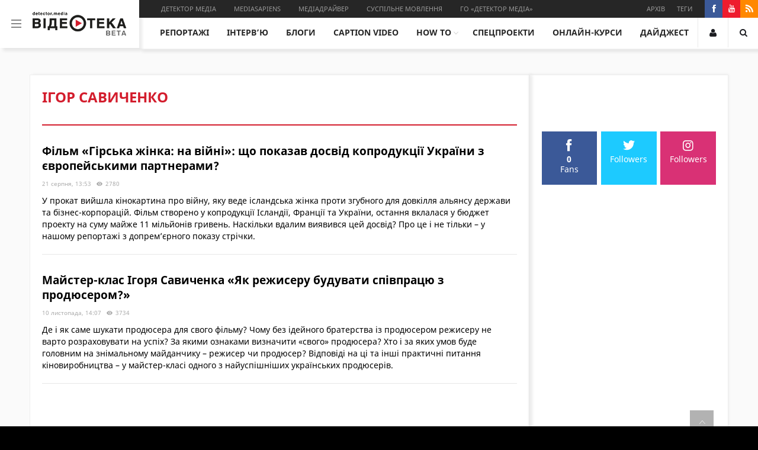

--- FILE ---
content_type: text/html; charset=UTF-8
request_url: https://video.detector.media/tags/igor-savychenko
body_size: 7573
content:
<!DOCTYPE html>
<html lang="uk-Ua">
<head>
    <meta charset="UTF-8">
    <meta name="viewport" content="width=device-width, initial-scale=1.0" />
    <meta name="csrf-param" content="_csrf-frontend">
    <meta name="csrf-token" content="tS7_ZVfcKttOTbSc6_c1tgtMWYU8tqLO-8T2YkYIcCEFEYyzdf1mwyw6vZYmw5RgaQz5ZITiM230lq5LUobGPQ==">
    <title>Ігор Савиченко | Відеотека</title>
    <meta property="fb:app_id" content="358371101268788">
    <meta property="og:type" content="website"/>
    <meta name="twitter:card" content="summary_large_image">
    <meta name="twitter:site" content="@DetectorMedia">
    <meta name="twitter:creator" content="@DetectorMedia">
    <link rel="shortcut icon" href="/favicon.ico" type="image/x-icon">
    <link href="https://video.detector.media/tags/igor-savychenko" rel="canonical">    <meta name="title" content="Ігор Савиченко | Відеотека">
<meta property="og:title" content="Ігор Савиченко">
<meta name="twitter:title" content="Ігор Савиченко">
<meta property="og:type" content="website">
<meta property="og:url" content="https://video.detector.media/tags/igor-savychenko">
<meta property="og:image" content="https://video.detector.media/img/default_1200x630.png">
<meta name="twitter:image" content="https://video.detector.media/img/default_1200x630.png">
<link href="/css/fonts.css?v=1511436349" rel="stylesheet">
<link href="/css/main.css?v=1519215104" rel="stylesheet">
<link href="/css/media.css?v=1519213695" rel="stylesheet">
<link href="/css/basic.css?v=1511436349" rel="stylesheet">
<link href="/css/FontsAwesome.min.css?v=1511436350" rel="stylesheet">
<link href="/libs/slick/slick.css?v=1499344526" rel="stylesheet">
<link href="/libs/slick/slick-theme.css?v=1499344526" rel="stylesheet">
<link href="/fonts/icomoon/icomoon.css?v=1505299281" rel="stylesheet">    <meta name="google-site-verification" content="IQvDjBW6P08-Om9AJBJrbLLVkVttVOt23hr4j62kD78" />
<!-- Global Site Tag (gtag.js) - Google Analytics -->
<script async src="https://www.googletagmanager.com/gtag/js?id=UA-107119438-1"></script>
<script>
  window.dataLayer = window.dataLayer || [];
  function gtag(){dataLayer.push(arguments)};
  gtag('js', new Date());
  gtag('config', 'UA-107119438-1');
</script></head>
<body>
<div id="fb-root"></div>
<script>(function(d, s, id) {
        var js, fjs = d.getElementsByTagName(s)[0];
        if (d.getElementById(id)) return;
        js = d.createElement(s); js.id = id;
        js.src = "//connect.facebook.net/ru_RU/sdk.js#xfbml=1&version=v2.9&appId=358371101268788";
        fjs.parentNode.insertBefore(js, fjs);
    }(document, 'script', 'facebook-jssdk'));</script>

<div class="media-wrap">

    <header id="main-header" class="head">
	<div class="container">
		<div class="logo-block">
			<div class="open-menu">
				<div class="menu-wrap">
					<div class="container content">
						<a href="#" class="arrow-close">
							<i class="icon-down-arrow"></i>
						</a>
						<div class="nav-block-wrap">
							<a href="/">
								<img src="/img/logo2.png" alt="">
							</a>
							<div class="nav-block-left">
								<ul class="nav-top">
	<li><a  href="/about" title="Про проект">Про проект</a></li><li><a  href="/contact" title="Контакти">Контакти</a></li><li><a  href="/authors" title="Автори">Автори</a></li><li><a  href="http://video.detector.media" title="Архів">Архів</a></li><li><a  href="/tags" title="Теги">Теги</a></li><li><a  href="/rules" title="Умови використання">Умови використання</a></li></ul>
								<div class="projects-nav">
									<h2>Проекти</h2>
									<ul class="nav-top">
	<li><a  target='_blank' href="http://detector.media/" title="Детектор медіа">Детектор медіа</a></li><li><a  href="http://osvita.mediasapiens.ua/" title="Mediasapiens">Mediasapiens</a></li><li><a  href="http://mediadriver.online/" title="Медіадрайвер">Медіадрайвер</a></li><li><a  href="http://stv.detector.media/" title="Суспільне мовлення">Суспільне мовлення</a></li><li><a  target='_blank' href="http://osvita.mediasapiens.ua/go_telekrytyka/" title="ГО «Детектор Медіа»">ГО «Детектор Медіа»</a></li></ul>
								</div>
								<ul class="footer-social-nav">
									<li><a target="_blank" href="https://www.facebook.com/DetectorMedia"><i class="icon-facebook-logo"></i></a></li>
									<li><a target="_blank" href="https://www.youtube.com/channel/UCzHH5h6zPKA_bEU72nIE4GA"><i class="icon-18-youtube"></i></a></li>
									<li><a href="/rss.xml" target="_blank"><i class="icon-rss-symbol"></i></a></li>
								</ul>
							</div>
							<div class="nav-block-right">
								<ul class="main-menu">
	<li><a  href="/reports" title="Репортажі">Репортажі</a></li><li><a  href="/digest" title="Дайджест">Дайджест</a></li><li><a  href="/interview" title="Інтерв’ю">Інтерв’ю</a></li><li><a  href="/blogs" title="Блоги">Блоги</a></li><li><a  href="/Caption" title="caption video">caption video</a></li><li><a  href="/how-to" title="How To">How To</a></li><li><a  href="/special-projects" title="Спецпроекти">Спецпроекти</a></li><li><a  target='_blank' href="/courses" title="Онлайн-курси ">Онлайн-курси </a></li></ul>
							</div>
						</div>
					</div>
				</div>
			</div>
			<div id="nav-icon3">
				<a href="#">
					<span></span>
					<span></span>
					<span></span>
					<span></span>
				</a>
			</div>
			<div class="logo-wrap">
				<a href="/">
					<img src="/img/videoteka_logo.png" alt="">
				</a>
			</div>
		</div>
		<div class="right-bar">
			<div class="topbar">
				<div class="left-menu menu">
					<ul class="left-menu-nav">
	<li><a  target='_blank' href="http://detector.media/" title="Детектор медіа">Детектор медіа</a></li><li><a  href="http://osvita.mediasapiens.ua/" title="Mediasapiens">Mediasapiens</a></li><li><a  href="http://mediadriver.online/" title="Медіадрайвер">Медіадрайвер</a></li><li><a  href="http://stv.detector.media/" title="Суспільне мовлення">Суспільне мовлення</a></li><li><a  target='_blank' href="http://osvita.mediasapiens.ua/go_telekrytyka/" title="ГО «Детектор Медіа»">ГО «Детектор Медіа»</a></li></ul>
				</div>
				<div class="right-widget">
					<div class="right-menu menu">
						<ul class="right-menu-nav">
							<li><a href="/search">Архів</a></li>
							<li><a href="/tags">Теги</a></li>
						</ul>
					</div>
					<div class="right-socials">
						<a target="_blank" href="https://www.facebook.com/DetectorMedia" class="facebook">
							<i class="icon-facebook-logo"></i>
						</a>
						<a target="_blank" href="https://www.youtube.com/channel/UCzHH5h6zPKA_bEU72nIE4GA" class="youtube">
							<i class="icon-18-youtube"></i>
						</a>
						<a target="_blank" href="/rss.xml" class="rss">
							<i class="icon-rss-symbol"></i>
						</a>
					</div>
				</div>
			</div>
			<div class="bottom-bar">
				<div class="menu-block">
					<ul class="main-menu">
	<li><a  href="/reports" title="Репортажі">Репортажі</a></li><li><a  href="/interview" title="Інтерв’ю">Інтерв’ю</a></li><li><a  href="/blogs" title="Блоги">Блоги</a></li><li><a  href="/Caption" title="caption video">caption video</a></li><li class='open-submenu'><a  href="/how-to" title="How To">How To</a><ul class="submenu"><li><a  href="/how-to/lekcii" title="How To">Лекції</a></li><li><a  href="/how-to/mayster-klasy" title="How To">Майстер-класи</a></li></ul></li><li><a  href="/special-projects" title="Спецпроекти">Спецпроекти</a></li><li><a  target='_blank' href="/courses" title="Онлайн-курси">Онлайн-курси</a></li><li><a  href="/digest" title="Дайджест">Дайджест</a></li></ul>
				</div>
				<div class="login-block" data-profile="/auth/profile">
										<a href="#" id="login" >
						<i class="icon-user"></i>
					</a>
										<a href="#" id="search">
						<i class="icon-search"></i>
					</a>
				</div>
			</div>
		</div>
	</div>
</header>
    <section class="main-content author-content" id="top">
	<div class="container content">
		<div class="banner">
    <div class="container content">
        <div class="banner-wrap">
                                                                
                    </div>
    </div>
</div>		<div class="navigation-block">
			<div class="navigation-block">
							</div>
		</div>
		<div class="wrap">
							<div class="content-block">
					<div class="search-block">
						<div class="search-result">
							<!--  <h3>ПУБЛІКАЦІЇ ПО ТЕГУ</h3>-->
							<span class="span-result">Ігор Савиченко</span>
						</div>
					</div>
					<div class="publications-block">
						<div id="w0" class="search-item-wrap"><div class="search-item">
    <a href="/reports/film-girska-zhinka-na-viyni-shho-pokazav-dosvid-koprodukcii-ukrainy-z-yevropeyskymy-partneramy-i734">
        <h3>Фільм «Гірська жінка: на війні»: що показав досвід копродукції України з європейськими партнерами?</h3>
        <ul class="numbers-nav">
            <li><span>21 серпня, 13:53</span></li>
            <li><i class="icon-eye-24"></i><span>2780</span></li>
        </ul>
        <p>У прокат вийшла кінокартина про війну, яку веде ісландська жінка проти згубного для довкілля альянсу держави та бізнес-корпорацій. Фільм створено у копродукції Ісландії, Франції та України, остання вклалася у бюджет проекту на суму майже 11 мільйонів гривень. Наскільки вдалим виявився цей досвід? Про це і не тільки – у нашому репортажі з допрем’єрного показу стрічки.</p>
    </a>
</div>

<div class="search-item">
    <a href="/how-to/mayster-klas-igorya-savychenka-yak-rezhyseru-buduvaty-spivpracyu-z-prodyuserom-i93">
        <h3>Майстер-клас Ігоря Савиченка «Як режисеру будувати співпрацю з продюсером?»</h3>
        <ul class="numbers-nav">
            <li><span>10 листопада, 14:07</span></li>
            <li><i class="icon-eye-24"></i><span>3734</span></li>
        </ul>
        <p>Де і як саме шукати продюсера для свого фільму? Чому без ідейного братерства із продюсером режисеру не варто розраховувати на успіх? За якими ознаками визначити «свого» продюсера? Хто і за яких умов буде головним на знімальному майданчику – режисер чи продюсер? Відповіді на ці та інші практичні питання кіновиробництва – у майстер-класі одного з найуспішніших українських продюсерів.    </p>
    </a>
</div>

<div class='publications-nav-wrap'> </div></div>
					</div>
									</div>
							<div class="sidebar">
								<div class="banner-block-sidebar">
                                
    </div>

	<div class="social-block">
		<ul class="socials">
			<li class="facebook">
				<a target="_blank" href="https://www.facebook.com/DetectorMedia">
					<i class="icon-facebook-logo"></i>
											<span class="quan">0</span>
										<span>Fans</span>
				</a>
			</li>
			<li class="twitter">
				<a target="_blank" href="https://twitter.com/DetectorMedia">
					<i class="icon-twitter-logo-silhouette"></i>
										<span>Followers</span>
				</a>
			</li>
			<li class="instagram">
				<a target="_blank" href="https://www.instagram.com/detectormedia/">
					<i class="icon-instagram"></i>
										<span>Followers</span>
				</a>
			</li>
		</ul>
	</div>
				</div>
			<div class="up-button">
	<a href="#" data-scroll=".media-wrap"><i class="icon-arrowprev"></i></a>
</div>		</div>
	</div>
</section>

    
<footer id="main-footer" class="foot">
    <div class="footer-top">
        <div class="container content">
            <div class="footer-item">
                <div class="logo-wrap">
                    <img src="/img/logo2.png" alt="">
                </div>
                <span>Мультимедійний проект «Детектора медіа»: репортажі, блоги, майстер-класи, лекції, спецпроекти, онлайн-курси  </span>
                <ul class="footer-social-nav">
                    <li><a target="_blank"
                           href="https://www.facebook.com/DetectorMedia"><i
                                class="icon-facebook-logo"></i></a></li>
                    <li><a target="_blank" href="https://www.youtube.com/channel/UCzHH5h6zPKA_bEU72nIE4GA"><i
                                class="icon-18-youtube"></i></a></li>
                    <li><a target="_blank" href="/rss.xml"><i class="icon-rss-symbol"></i></a></li>
                </ul>
            </div>
            <div class="footer-item">
                <div class="block-wrapper">
                    <h3>Розділи</h3>
                </div>
                <ul class="section-nav">
	<li><a  href="/reports" title="Репортажі">Репортажі</a></li><li><a  href="/interview" title="Інтерв’ю">Інтерв’ю</a></li><li><a  href="/blogs" title="Блоги">Блоги</a></li><li><a  href="/how-to/lekcii" title="Лекції">Лекції</a></li><li><a  href="/how-to/mayster-klasy" title="Майстер-класи">Майстер-класи</a></li><li><a  href="/digest" title="Дайджест">Дайджест</a></li><li><a  href="/special-projects" title="Спецпроекти">Спецпроекти</a></li><li><a  href="/courses" title="Онлайн-курси">Онлайн-курси</a></li><li><a  href="/donbas" title="Донбас: чесно">Донбас: чесно</a></li><li><a  href="/letuchka" title="Летючка">Летючка</a></li><li><a  href="/teliatuna" title="Телятина">Телятина</a></li><li><a  href="/prucil" title="Приціл">Приціл</a></li><li><a  href="http://video.detector.media/reports/dokumentalnyy-film-odyn-den-iz-prezydentom-i702" title="Документальний фільм «Один день із президентом»">Документальний фільм «Один день із президентом»</a></li></ul>
            </div>
                <div class="footer-item">
        <div class="block-wrapper">
            <h3>Підписатися на новини</h3>
        </div>
        <span>Якщо ви хочете отримувати свіжі новини безпосередньо на вашу електронну пошту, будь ласка, залиште свою email адресу нижче. Підписка безкоштовна.</span>
        <div class="messages hide"></div>
        <form id="subscribe" action="/ajax/subscribe" method="post">
            <label for="email">
                <input type="email" required name="email" class="email" placeholder="Ваш e-mail">
            </label>
            <button type="submit" class="btn">підписатися</button>
        </form>
    </div>


            		<div class="footer-item">
			<div class="block-wrapper">
				<h3>Популярні теги</h3>
			</div>
			<ul class="tags-nav">
									<li><a href="/tags/nyuspalm">Ньюспалм</a></li>
									<li><a href="/tags/reportazh">репортаж</a></li>
									<li><a href="/tags/lomakina-yesterday">Lomakina yesterday</a></li>
									<li><a href="/tags/newspalm">newspalm</a></li>
									<li><a href="/tags/zelenskyy">зеленський</a></li>
									<li><a href="/tags/11">1+1</a></li>
									<li><a href="/tags/interv-yu">інтерв'ю</a></li>
									<li><a href="/tags/ukrainske-kino">українське кіно</a></li>
									<li><a href="/tags/zmi">ЗМІ</a></li>
									<li><a href="/tags/kosmyna">Космина</a></li>
									<li><a href="/tags/sydyvdoma">СидиВдома</a></li>
									<li><a href="/tags/rekaperka-krapivina">Рекаперка Крапівіна</a></li>
									<li><a href="/tags/zhurnalistyka">журналістика</a></li>
									<li><a href="/tags/telyatyna">Телятина</a></li>
									<li><a href="/tags/profesiyni-standarty">професійні стандарти</a></li>
							</ul>
		</div>
	        </div>
    </div>
                <div class="footer-logo">
            <div class="container content">
                <ul>
<li class="fullHeight"><a href="http://detector.media/" target="_blank" rel="noopener"> <img src="/upload/media/2017/12/12/5a2ff34fa301a-detekror-go-internet.jpg" alt="DetektorMedia" /> </a></li>
<li class="fullHeight"><a href="http://osvita.mediasapiens.ua/go_telekrytyka/" target="_blank" rel="noopener"> <img src="/img/Detektor_GO_logo.jpg" alt="GoDetektorMedia" /> </a></li>
<li><a href="https://yedynkadigital.com/" target="_blank" rel="noopener"> <img src="/img/YedynkaLogo_black_bg.png" alt="Yedynka DGTL" /> </a></li>
</ul>
<p>Сайт "Відеотека" оновлений за фінансової підтримки <a href="https://www.netherlandsandyou.nl/your-country-and-the-netherlands/ukraine">Королівства Нідерландів</a>, Європейське партнерство Matra.</p>            </div>
        </div>
        <div class="footer-bottom">
        <div class="container content">

            <div class="copyright">
                <span>Громадська організація «Детектор медіа» © з 2010 року. Всі права застережено.</span>
            </div>
            <div class="footer-menu">
                <ul class="footer-menu-nav">
	<li><a  target='_blank' href="http://oldvideo.detector.media/" title="Попередня версія">Попередня версія</a></li><li><a  href="/authors" title="Автори">Автори</a></li><li><a  href="/about" title="Про проект">Про проект</a></li><li><a  href="/contact" title="Контакти">Контакти</a></li><li><a  href="/rules" title="Умови використання">Умови використання</a></li></ul>
            </div>

        </div>
        <div class="footer-counters">
            <div class="container content">
                <ul>
                    <li>
                        <!--bigmir)net TOP 100-->
                        <script type="text/javascript" language="javascript"><!--
                            bmN = navigator, bmD = document, bmD.cookie = 'b=b', i = 0, bs = [], bm = {
                                v: 16944539,
                                s: 16944539,
                                t: 3,
                                c: bmD.cookie ? 1 : 0,
                                n: Math.round((Math.random() * 1000000)),
                                w: 0
                            };
                            for (var f = self; f != f.parent; f = f.parent)bm.w++;
                            try {
                                if (bmN.plugins && bmN.mimeTypes.length && (x = bmN.plugins['Shockwave Flash']))bm.m = parseInt(x.description.replace(/([a-zA-Z]|\s)+/, ''));
                                else for (var f = 3; f < 20; f++)if (eval('new ActiveXObject("ShockwaveFlash.ShockwaveFlash.' + f + '")'))bm.m = f
                            } catch (e) {
                                ;
                            }
                            try {
                                bm.y = bmN.javaEnabled() ? 1 : 0
                            } catch (e) {
                                ;
                            }
                            try {
                                bmS = screen;
                                bm.v ^= bm.d = bmS.colorDepth || bmS.pixelDepth;
                                bm.v ^= bm.r = bmS.width
                            } catch (e) {
                                ;
                            }
                            r = bmD.referrer.replace(/^w+:\/\//, '');
                            if (r && r.split('/')[0] != window.location.host) {
                                bm.f = escape(r).slice(0, 400);
                                bm.v ^= r.length
                            }
                            bm.v ^= window.location.href.length;
                            for (var x in bm) if (/^[vstcnwmydrf]$/.test(x)) bs[i++] = x + bm[x];
                            bmD.write('<a href="http://top.bigmir.net/report/16944539/" target="_blank" onClick="img=new Image();img.src="//www.bigmir.net/?cl=16944539";"><img src="//c.bigmir.net/?' + bs.join('&') + '"  width="88" height="31" border="0" alt="bigmir)net TOP 100" title="bigmir)net TOP 100"></a>');
                            //-->
                        </script>
                        <noscript>
                            <a href="http://top.bigmir.net/report/16944539/" target="_blank"><img
                                    src="//c.bigmir.net/?v16944539&s16944539&t3" width="88" height="31"
                                    alt="bigmir)net TOP 100" title="bigmir)net TOP 100" border="0"/></a>
                        </noscript>
                        <!--bigmir)net TOP 100-->
                    </li>
                    <li>
                        <!-- I.UA counter --><a href="http://catalog.i.ua/stat/118193/" target="_blank"
                                                onclick="this.href='http://catalog.i.ua/stat/118193/';"
                                                title="Rated by I.UA">
                            <script type="text/javascript"><!--
                                iS = 'http' + (window.location.protocol == 'https:' ? 's' : '') +
                                    '://r.i.ua/s?u118193&p117&n' + Math.random();
                                iD = document;
                                if (!iD.cookie)iD.cookie = "b=b; path=/";
                                if (iD.cookie)iS += '&c1';
                                iS += '&d' + (screen.colorDepth ? screen.colorDepth : screen.pixelDepth)
                                    + "&w" + screen.width + '&h' + screen.height;
                                iT = iR = iD.referrer.replace(iP = /^[a-z]*:\/\//, '');
                                iH = window.location.href.replace(iP, '');
                                ((iI = iT.indexOf('/')) != -1) ? (iT = iT.substring(0, iI)) : (iI = iT.length);
                                if (iT != iH.substring(0, iI))iS += '&f' + escape(iR);
                                iS += '&r' + escape(iH);
                                iD.write('<img src="' + iS + '" border="0" width="88" height="31" />');
                                //--></script>
                        </a><!-- End of I.UA counter -->
                    </li>
                    <li>
                        <!-- I.UA counter DM--><a href="http://catalog.i.ua/stat/201273/main" target="_blank"
                                                  onclick="this.href='http://catalog.i.ua/stat/201273/main';"
                                                  title="Rated by I.UA">
                            <script type="text/javascript"><!--
                                iS = 'http' + (window.location.protocol == 'https:' ? 's' : '') +
                                    '://r.i.ua/s?u201273&p257&n' + Math.random();
                                iD = document;
                                if (!iD.cookie)iD.cookie = "b=b; path=/";
                                if (iD.cookie)iS += '&c1';
                                iS += '&d' + (screen.colorDepth ? screen.colorDepth : screen.pixelDepth)
                                    + "&w" + screen.width + '&h' + screen.height;
                                iT = iR = iD.referrer.replace(iP = /^[a-z]*:\/\//, '');
                                iH = window.location.href.replace(iP, '');
                                ((iI = iT.indexOf('/')) != -1) ? (iT = iT.substring(0, iI)) : (iI = iT.length);
                                if (iT != iH.substring(0, iI))iS += '&f' + escape(iR);
                                iS += '&r' + escape(iH);
                                iD.write('<img src="' + iS + '" border="0" width="88" height="31" />');
                                //--></script>
                        </a><!-- End of I.UA counter DM-->
                    </li>
                </ul>
            </div>
        </div>
    </div>
</footer>
</div>

<div id="popup1">
    <div class="popup-inner">
        <div class="popup-wrap">
            <h3>Увійти за допомогою:</h3>
            <a href="#" class="close">X</a>
            <ul class="popup-solial">
                <li class="facebook" onclick="window.open('https://www.facebook.com/v2.9/dialog/oauth?client_id=358371101268788&state=272444f6432da4ebd138e43c825f46dd&response_type=code&sdk=php-sdk-5.5.0&redirect_uri=https%3A%2F%2Fvideo.detector.media%2Fauth%2Fcallback-fb&scope=email', '_blank', 'Toolbar=0, Scrollbars=1, Resizable=0, Width=540px, resize=no, Height=480px'); return false;"><a href="#"><i class="icon-facebook-logo"></i><span>Facebook</span></a></li>
                <li class="googleplus" onclick="window.open('https://accounts.google.com/o/oauth2/auth?response_type=code&access_type=online&client_id=220584673339-r0e5t73a1c23itbdhjabk4vceekip6an.apps.googleusercontent.com&redirect_uri=https%3A%2F%2Fvideo.detector.media%2Fauth%2Fcallback-google&state&scope=https%3A%2F%2Fwww.googleapis.com%2Fauth%2Fuserinfo.email%20https%3A%2F%2Fwww.googleapis.com%2Fauth%2Fuserinfo.profile&approval_prompt=auto', '_blank', 'Toolbar=0, Scrollbars=1, Resizable=0, Width=540px, resize=no, Height=480px'); return false;"><a href="#"><i class="icon-Google_Plus_Color"></i><span>Google</span></a></li>
                <li class="twitter"><a onclick="twitter(); return false" href="#"><i class="icon-twitter-logo-silhouette"></i><span>Twitter</span></a></li>
            </ul>
        </div>
    </div>
</div>
<div id="popup2">
    <div class="popup-wrapper">
        <div class="container">
            <label>
                <span>Пошук</span>
                <form action="/search" class="search-enter">
                    <input type="search" name="query" placeholder="" class="">
                </form>
            </label>
            <a href="#" class="close">X</a>
        </div>
    </div>
</div>


<script src="/assets/cfca649/jquery.js?v=1647786820"></script>
<script src="/assets/de18b2ad/yii.js?v=1647786820"></script>
<script src="/libs/slick/slick.min.js?v=1499344526"></script>
<script src="/libs/sticky-kit/sticky-kit.min.js?v=1500366616"></script>
<script src="/js/main.js?v=1510659987"></script>
<script src="/js/common.js?v=1510582785"></script>
<script type="text/javascript">jQuery(document).ready(function () {
            function isValidEmailAddress(emailAddress) {
                var pattern = /^([a-zA-Z0-9_.+-])+\@(([a-zA-Z0-9-])+\.)+([a-zA-Z0-9]{2,4})+$/;
                return pattern.test(emailAddress);
            }
            $("document").ready(function(){
                $('#subscribe').on('submit',function(e){
                    e.preventDefault();
                    var email = $(this).find(".email").val()
                    if(isValidEmailAddress(email)){
                        var data = $(this).serialize();
                        $(this).find(".email").removeClass('error');
                        $.ajax({
                            url: $(this).attr("action"),
                            data: data,
                            type: "POST",
                            success: function (data) {
                                $('.email').val('');
                                if(data ) {
                                    $(this).find(".email").removeClass('error');
                                    $('.messages').html('');
                                    $('.messages').removeClass('hide');
                                    $('.messages').append("<span><br>"+data+"</span>")
                                }else{
                                      $('.email').addClass('error');
                                }
                               
                            }
                        });
                    }else{
                        $(this).find(".email").addClass('error');
                    }
            
            });
            $("#subscribe .email").on('change',function(e){
                var email = $(this).val();
                if(!isValidEmailAddress(email)){
                     $(this).addClass('error');
                }else{
                    $(this).removeClass('error');
                }
            });
        });
});</script></body>
</html>


--- FILE ---
content_type: text/css
request_url: https://video.detector.media/css/fonts.css?v=1511436349
body_size: 148
content:
@font-face {
  font-family: 'NotoSans-Bold';
  src: url('../fonts/NotoSans-Bold/NotoSans-Bold.eot?#iefix') format('embedded-opentype'),  
  url('../fonts/NotoSans-Bold/NotoSans-Bold.woff') format('woff'), 
  url('../fonts/NotoSans-Bold/NotoSans-Bold.ttf')  format('truetype'), 
  url('../fonts/NotoSans-Bold/NotoSans-Bold.svg#NotoSans-Bold') format('svg');
  font-weight: normal;
  font-style: normal;
}


@font-face {
  font-family: 'NotoSans';
  src: url('../fonts/NotoSans/NotoSans.eot?#iefix') format('embedded-opentype'),  
  url('../fonts/NotoSans/NotoSans.woff') format('woff'), 
  url('../fonts/NotoSans/NotoSans.ttf')  format('truetype'), 
  url('../fonts/NotoSans/NotoSans.svg#NotoSans') format('svg');
  font-weight: normal;
  font-style: normal;
}

@font-face {
  font-family: 'NotoSans-Italic';
  src: url('../fonts/NotoSans-Italic/NotoSans-Italic.eot?#iefix') format('embedded-opentype'),  
  url('../fonts/NotoSans-Italic/NotoSans-Italic.woff') format('woff'), 
  url('../fonts/NotoSans-Italic/NotoSans-Italic.ttf')  format('truetype'), 
  url('../fonts/NotoSans-Italic/NotoSans-Italic.svg#NotoSans-Italic') format('svg');
  font-weight: normal;
  font-style: normal;
}


--- FILE ---
content_type: text/css
request_url: https://video.detector.media/css/basic.css?v=1511436349
body_size: 56
content:
/***************************************/
.nav-inline li {
  list-style: none;
  display: inline-block; }
  .nav-inline li a {
    text-decoration: none;
    display: block; }

.img-responsive img {
  max-width: 100%;
  height: auto; }

.img-responsive-full img {
  width: 100%;
  height: auto; }


--- FILE ---
content_type: text/css
request_url: https://video.detector.media/fonts/icomoon/icomoon.css?v=1505299281
body_size: 733
content:
@font-face {
  font-family: 'icomoon';
  src:  url('icomoon.eot?ca5vm4');
  src:  url('icomoon.eot?ca5vm4#iefix') format('embedded-opentype'),
    url('icomoon.ttf?ca5vm4') format('truetype'),
    url('icomoon.woff?ca5vm4') format('woff'),
    url('icomoon.svg?ca5vm4#icomoon') format('svg');
  font-weight: normal;
  font-style: normal;
}

[class^="icon-"], [class*=" icon-"] {
  /* use !important to prevent issues with browser extensions that change fonts */
  font-family: 'icomoon' !important;
  speak: none;
  font-style: normal;
  font-weight: normal;
  font-variant: normal;
  text-transform: none;
  line-height: 1;

  /* Better Font Rendering =========== */
  -webkit-font-smoothing: antialiased;
  -moz-osx-font-smoothing: grayscale;
}

.icon-starfull1:before {
  content: "\e932";
}

.icon-starfull:before {
  content: "\e930";
}
.icon-puzzle:before {
  content: "\e931";
}

.icon-star:before {
  content: "\e92f";
}

.icon-check:before {
  content: "\e92e";
}

.icon-1:before {
  content: "\e92c";
}
.icon-avatar:before {
  content: "\e923";
}
.icon-constr:before {
  content: "\e924";
}
.icon-desk:before {
  content: "\e925";
}
.icon-guitar:before {
  content: "\e926";
}
.icon-key:before {
  content: "\e927";
}
.icon-lesson:before {
  content: "\e928";
}
.icon-presentation:before {
  content: "\e929";
}
.icon-stopwatch:before {
  content: "\e92a";
}
.icon-translator:before {
  content: "\e92b";
}
.icon-play-circle-outline:before {
  content: "\e922";
}
.icon-search:before {
  content: "\e901";
}
.icon-user:before {
  content: "\e921";
}
.icon-rss-symbol:before {
  content: "\e914";
}
.icon-facebook-logo:before {
  content: "\e920";
}
.icon-x:before {
  content: "\e91e";
}
.icon-email:before {
  content: "\e919";
}
.icon-vk:before {
  content: "\e91a";
}
.icon-pinterest:before {
  content: "\e91b";
}
.icon-tumblr:before {
  content: "\e91c";
}
.icon-linkedin:before {
  content: "\e91d";
}
.icon-calendar:before {
  content: "\e918";
}
.icon-next:before {
  content: "\e912";
}
.icon-small:before {
  content: "\e913";
}
.icon-big:before {
  content: "\e915";
}
.icon-thumbs_up_like2:before {
  content: "\e90c";
}
.icon-thumbs-up2:before {
  content: "\e90d";
}
.icon-thumbs_up_like:before {
  content: "\e90e";
}
.icon-thumbs-up:before {
  content: "\e90f";
}
.icon-comments:before {
  content: "\e910";
}
.icon-share:before {
  content: "\e911";
}
.icon-link:before {
  content: "\e909";
}
.icon-down-arrow:before {
  content: "\e908";
}
.icon-2:before {
  content: "\e92d";
}
.icon-18-youtube:before {
  content: "\e917";
}
.icon-Google_Plus_Color:before {
  content: "\e907";
}
.icon-more:before {
  content: "\e906";
}
.icon-play-circle-outline1:before {
  content: "\e905";
}
.icon-eye-24:before {
  content: "\e904";
}
.icon-user1:before {
  content: "\e900";
}
.icon-instagram:before {
  content: "\e91f";
}
.icon-40-google-plus:before {
  content: "\e90b";
}
.icon-twitter-logo-silhouette:before {
  content: "\e916";
}
.icon-arrownext:before {
  content: "\e902";
}
.icon-arrowprev:before {
  content: "\e903";
}
.icon-search1:before {
  content: "\e90a";
  color: #9c9c9c;
}


--- FILE ---
content_type: application/javascript; charset=utf-8
request_url: https://video.detector.media/js/main.js?v=1510659987
body_size: 3240
content:
/*------------------------------------*\
 INIT FUNCTIONS
 \*------------------------------------*/

// возвращает cookie если есть или undefined
function getCookie(name) {
    var matches = document.cookie.match(new RegExp(
        "(?:^|; )" + name.replace(/([\.$?*|{}\(\)\[\]\\\/\+^])/g, '\\$1') + "=([^;]*)")
    );
    return matches ? decodeURIComponent(matches[1]) : undefined;
}

// уcтанавливает cookie10
function setCookie(name, value, props) {
    props = props || {};
    var exp = props.expires;
    if (typeof exp == "number" && exp) {
        var d = new Date();
        d.setTime(d.getTime() + exp * 1000);
        exp = props.expires = d;
    }
    if (exp && exp.toUTCString) {
        props.expires = exp.toUTCString()
    }
    value = encodeURIComponent(value);
    var updatedCookie = name + "=" + value;
    for (var propName in props) {
        updatedCookie += "; " + propName;
        var propValue = props[propName];
        if (propValue !== true) {
            updatedCookie += "=" + propValue
        }
    }

    document.cookie = updatedCookie
}

// удаляет cookie
function deleteCookie(name) {
    setCookie(name, '', {expires: 1, path: '/'});
}

/**
 * Auth
 */
function showUser(data,lessons) {
    if (data) {
        data = JSON.parse(data)
        $('a#login').html('<img src="'+data.image+'">');
        $('a#login').attr('href', $('.login-block').attr('data-profile'));
        $('a#login').removeAttr('id');
        $('.favourite').removeClass('hide');
        $('p.progress-auth').detach();
        if(lessons) {
            lessons = JSON.parse(lessons);
            $.each(lessons, function( index, value ){
                $('.user_lessons_right_'+value.lessons_id).addClass('full');
                $('.user_lessons_'+value.lessons_id).addClass('full');
            });
        }
    } else {
        $('.login-block a').attr('href', '#');
        $('.login-block a').attr('id', 'login');
        $('.accept').removeClass('full');
        $('.favourite').addClass('hide');
    }
    $('#popup1').hide();
}

function social_share(type) {
    var url = $('meta[property="og:url"]').attr('content');
    var title = $('meta[property="og:title"]').attr('content');
    var desc = $('meta[property="og:description"]').attr('content');
    var src = $('meta[property="og:image"]').attr('content');
    switch (type) {
        case 'fb':
                FB.ui({
                    method: 'share',
                    href: url,
                },
                function(response){});
            break;
        case 'tw':
            var link = "https://twitter.com/intent/tweet?url=" + decodeURI(url) + "&text=" + title+"&image="+decodeURI(src);
            window.open(link, '', 'menubar=no,toolbar=no,resizable=yes,scrollbars=yes,height=400,width=600');
            return false;
            break;
        case 'vk':
            var link = "https://vkontakte.ru/share.php??title" + title+ "url=" + decodeURI(url) + "&image="+decodeURI(src);
            window.open(link, '', 'menubar=no,toolbar=no,resizable=yes,scrollbars=yes,height=400,width=600');
            return false;
            break;
        case 'gp':
            var link = "https://plus.google.com/share?url=" + url;
            window.open(link, '', 'menubar=no,toolbar=no,resizable=yes,scrollbars=yes,height=400,width=600');
            return false;
            break;
        case 'in':
            var link = "https://www.linkedin.com/cws/share?url=" + url;
            window.open(link, '', 'menubar=no,toolbar=no,resizable=yes,scrollbars=yes,height=400,width=600');
            return false;
            break;
        case 'pn':
            var link = "http://pinterest.com/pin/create/button/?url=" + url + "&media=" + src+"&description="+title;
            window.open(link, '', 'menubar=no,toolbar=no,resizable=yes,scrollbars=yes,height=400,width=600');
            return false;
            break;
        case 'tm':
            var link = "http://www.tumblr.com/share/link?url=" + url + "&name=" + title + "&description=" + desc;
            window.open(link, '', 'menubar=no,toolbar=no,resizable=yes,scrollbars=yes,height=400,width=600');
            return false;
            break;
        default:
    }
}

function activeClassMenu(){
    var url = window.location.href.replace(window.location.protocol+'//'+window.location.host,"");
    $('.menu-block ul.main-menu li').removeClass('active');
    $(".menu-block ul.main-menu li a[href='"+url+"']").parent().addClass('active');
    $(".menu-block ul.main-menu li.active a[href='"+url+"']").parent().parent().parent().addClass('active');
}

/**
 * iFrame API (for iframe videos)
 * onYouTubeIframeAPIReady is called for each player when it is ready
 */
window.onYouTubePlayer = function(){
//this is a boilerplate set of calls to append a new script to your head tag
        var player = new YT.Player('ytPlayerCourses', {
            events: {
                'onReady': function(e){
                    console.log('YouTube player: ready');
                    e.target._donecheck=true;
                },
                'onStateChange': function(e){
                    onStateChange('ytPlayerCourses', e);
                }
            }
        });

};

//execute the API calls for play, pause, and finish
window.onStateChange = function(playerid, state) {
    if(state.data === 0) {
        onFinish(playerid);
    } else if(state.data === 1) {
        onPlay(playerid);
    } else if(state.data === 2) {
        onPause(playerid);
    }
};

//for each of the above three states, make a custom event API call to Optimizely
window.onPause = function(id) {};
window.onFinish = function(id) {
    var  courses_id = parseInt($("section.courses.courses-page").attr("data-courses-id"));
    var  lessons_id = parseInt($("section.courses.courses-page").attr("data-lessons-id"));
    var  href = $(this).attr("href");
    var data = {
        'courses_id' :courses_id,
        'lessons_id' :lessons_id
    };
    $.ajax({
        url: '/ajax/progress-courses',
        data: data,
        type: 'POST',
        success:function (data) {
            $('.user_lessons_right_'+data).addClass('full');
        }
    });
    return false;
};

window.onPlay = function(id) {};

function loadScript() {
    if (typeof(YT) == 'undefined' || typeof(YT.Player) == 'undefined') {
        var tag = document.createElement('script');
        tag.src = "https://www.youtube.com/iframe_api";
        var firstScriptTag = document.getElementsByTagName('script')[0];
        firstScriptTag.parentNode.insertBefore(tag, firstScriptTag);
    }
}

function loadPlayer() {
    window.onYouTubePlayerAPIReady = function() {
        onYouTubePlayer();
    };
}
$(function () {
    if($("#ytPlayerCourses").length > 0) {
        loadScript();
        loadPlayer();
    }

});


$(document).ready(function () {
    activeClassMenu();
    $('a.search_archive').on('click',function(e){
        e.preventDefault();
        var args = $('form.search__info').serializeArray();
        var params = $(this).attr('href');
        jQuery.map( args, function( n, i ) {
            if(n.value){
                params = params +'/'+ n.name+'/'+n.value;
            }
        });
        location.href = params;
    });

    $('.search-enter input').keydown(function(eventObject){
        if (event.keyCode == 13) {
            var action = $('.search-enter').attr('action');
            var query = $('.search-enter input').val();
            if(query){
                location.href = action+"/q/"+query;
            }
            return false;
        }
    });

    $('.search__info input.search-input').keydown(function(eventObject){
        if (event.keyCode == 13) {
            eventObject.preventDefault();
            var args = $('form.search__info').serializeArray();
            var params = $('a.search_archive').attr('href');
            jQuery.map( args, function( n, i ) {
                if(n.value){
                    params = params +'/'+ n.name+'/'+n.value;
                }
            });
            location.href = params;
        }
    });

    $('.skip-block a.close').click(function () {
        setCookie('do_not_miss', 'no', { expires: 86400 });
        return false;
    });

});
$(document).on('click', '.slider-ajax a.next-slider:not(.disabled)', function (e) {
    var  page = parseInt($(this).attr("data-page-slider"));
    var  type = $(this).attr("data-type");
    var  category = $(this).attr("data-category");
    var id = "#last-"+type;
    if(category && typeof category !== "undefined") {
        id = "#last-"+type+category;
    }
    var  prev = parseInt($(id+" .prev-slider").attr("data-page-slider"));

    var data = {
        'postType' : type,
        'page' : page,
        'category' : category && typeof category !== "undefined" ? category : ''
    };
    if(page <= 4) {
        $(id+" .loading-wrap").show();

        $.ajax({
            url: '/ajax/get-last-materials',
            data: data,
            type: 'POST',
            success:function (data) {
                if(data) {
                    $(id+" .items-wrap").html("");
                    $(id+" .items-wrap").addClass("next-page");
                    $(id+" .items-wrap").append(data);
                    $(id+" .prev-slider").removeClass("disabled");
                    $(id+" .loading-wrap").hide();
                    $(id+" .next-slider").attr("data-page-slider",page+1);
                    $(id+" .prev-slider").attr("data-page-slider",prev+1);
                }else{
                    $(id+" .loading-wrap").hide();
                    $(id+" .next-slider").addClass("disabled");
                }

            }
        });
    }
    return false;
});


$(document).on('click', '.slider-ajax a.prev-slider', function (e) {
    var  page = parseInt($(this).attr("data-page-slider"));
    var  type = $(this).attr("data-type");
    var  category = $(this).attr("data-category");
    var id = "#last-"+type;
    if(category && typeof category !== "undefined") {
        id = "#last-"+type+category;
    }
    var  next= parseInt($(id +" .next-slider").attr("data-page-slider"));

    var data = {
        'postType' : type,
        'page' : page-1,
        'category' : category && typeof category !== "undefined" ? category : ''
    };
    if(page != 1) {
        $(id+" .loading-wrap").show();

        $.ajax({
            url: '/ajax/get-last-materials',
            data: data,
            type: 'POST',
            success:function (data) {
                $(id+" .items-wrap").html("");
                if(page-1 ==1) {
                    $(id+" .items-wrap").removeClass("next-page");
                    $(id+" .prev-slider").addClass("disabled");
                }
                $(id+" .items-wrap").append(data);
                $(id+" .next-slider").removeClass("disabled");
                $(id+" .loading-wrap").hide();
                $(id+" .next-slider").attr("data-page-slider",next-1);
                $(id+" .prev-slider").attr("data-page-slider",page-1);
            }
        });
    }
    return false;
});
/**
 * Add favorite lessons
 */
$(document).on('click','.favourite a',function (e) {
    var  lessons_id = parseInt($(this).attr("data-lessons"));
    var data = {
        'lessons_id' :lessons_id
    };
    var self =$(this);
    $.ajax({
        url: '/ajax/favorite-lessons',
        data: data,
        type: 'POST',
        success:function (data) {
            if(data) {
                self.toggleClass('active');
                self.find('i').toggleClass('icon-star');
                self.find('i').toggleClass('icon-starfull1');
                var text = self.find('span').text();
                if(text == 'додати до обраного') {
                    self.find('span').text("видалити з обраного");
                }else{
                    self.find('span').text("додати до обраного");
                }
            }

        }
    });
    return false;
});
/**
 * start courses
 */
$(document).on('click','a.start-courses',function (e) {
    e.preventDefault();
    var  courses_id = parseInt($(this).attr("data-courses-id"));
    var  href = $(this).attr("href");
    var data = {
        'courses_id' :courses_id
    };
    $.ajax({
        url: '/ajax/start-courses',
        data: data,
        type: 'POST',
        success:function (data) {
            window.location.href = href;
        }
    });
    return false;
});

function twitter() {
    $.ajax({
        url: '/auth/user/oauth-token-twitter',
        type: 'POST',
        success:function (data) {
            window.open(data, '_blank', 'Toolbar=0, Scrollbars=1, Resizable=0, Width=540px, resize=no, Height=480px')
        }
    });

}

